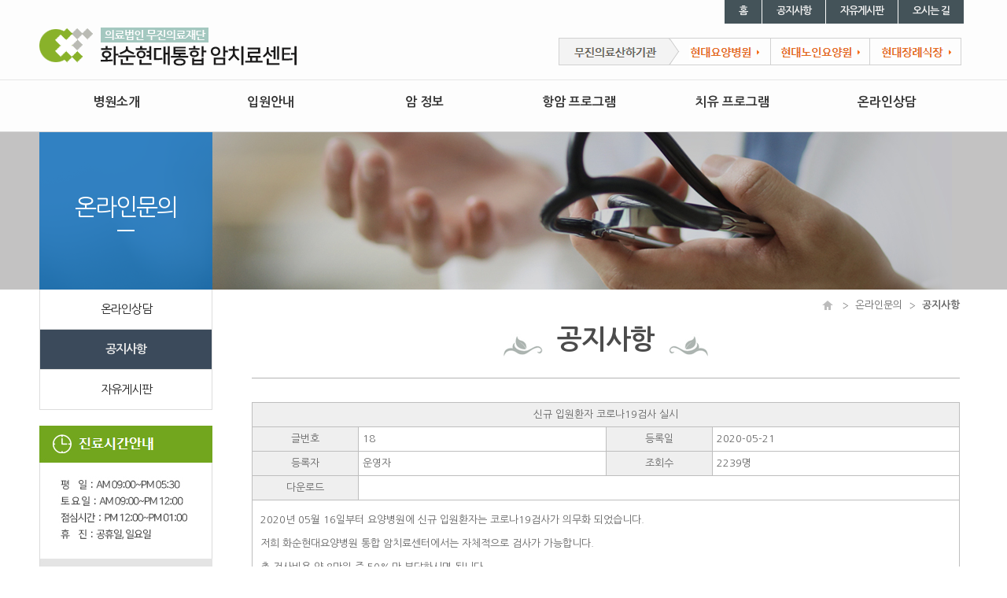

--- FILE ---
content_type: text/html
request_url: http://xn--bj1b2dm7s9pn4qnb1h.kr/board_notice01/board_content.asp?tname=board_notice01&board_idx=18
body_size: 14612
content:



<!DOCTYPE html>


<title>화순현대통합 암치료센터</title>
<head>
<meta charset="euc-kr">
<meta http-equiv="Content-Language" content="ko">
<meta http-equiv="Content-Type" content="text/html; charset=euc-kr">
<meta http-equiv="expire" content="-1" />
<meta http-equiv="cache-control" content="no-cache" />
<meta http-equiv="pragma" content="no-cache" />
<meta http-equiv="X-UA-Compatible" content="IE=edge">
<meta name="robots" content="INDEX, FOLLOW" />
<meta name="Location" content="KR">
<meta name="Author" content="현대암센터.kr">
<meta name="author-date(date)" content="2016-11-01 10:20:53"/>
<meta name="keywords" content="화순현대통합 암치료센터" />
<meta name="description" content="화순현대통합 암치료센터, 암치료센터, 암 정보, 항암프로그램, 치유 프로그램, 화순에있는암센터 등" />
<meta name="subject" content="화순현대통합 암치료센터, 암치료센터, 암 정보, 항암프로그램, 치유 프로그램, 화순에있는암센터 등" />
<meta name="title" content="화순현대통합 암치료센터" />
<meta name="copyright" content="Copyrights  현대암센터.kr  All Rights Reserved" />
<meta name="publisher" content="entersoft.kr" />
<META name="keywords" content="화순현대통합 암치료센터, 암치료센터, 암 정보, 항암프로그램, 치유 프로그램, 화순에있는암센터 등" /> 

<meta property="og:type" content="website" />
<meta property="og:title" content="화순현대통합 암치료센터" />
<meta property="og:description"	content="화순현대통합 암치료센터, 암치료센터, 암 정보, 항암프로그램, 치유 프로그램, 화순에있는암센터 등 " />
<meta property="og:image" content="http://현대암센터.kr/images/button/btn_logo.png" />


<meta name="viewport" content="user-scalable=no, initial-scale=1.0, maximum-scale=1.0, minimum-scale=1.0, width=device-width" />
<meta name="naver-site-verification" content="360f9e030b789a9d479fe5ff6a81625bb78d6083"/>
</head>

<link rel="stylesheet" href="//fonts.googleapis.com/earlyaccess/nanumgothic.css">

<LINK href="/include/css/style.asp?mobile_chk=X" type=text/css rel=stylesheet>
<LINK href="/include/css/style_button.css" type=text/css rel=stylesheet>

<SCRIPT type="text/javascript" src="/include/js/common.js"></SCRIPT>
<script type="text/javascript" src="/include/js/jquery-1.9.1.js"></script>
<Script type="text/JavaScript" src="/include/js/jquery-ui-1.10.3.custom.js"></script>




<script type="text/javascript">
<!--
function board_del_ok(url)
{
	ans=confirm("글을 삭제하시겠습니까?");
	if(ans==true)
	{
		location.replace(url);
	}
}
-->
</script>



<body>


	<script type="text/javascript">
	$(document).ready(function(){
		$("#mainMenu>li>a").bind("mouseover focus",function(){
			//전체메뉴가림
			$("#mainMenu ul").slideUp("fast");
			$("#mainMenu ul").hide();

			
			//해당서브메뉴만 보임
			$(this).next().slideDown("normal");
		});
	});	
	</script>





<style>
/* top */
#header {width:100%; height:168px; background:url(/images/bg/bg_top.gif) top left repeat-x;}
#header .headerNavi {width:1180px;  margin:0 auto;}
#header .headerNavi:after {content:""; display:block; clear:both;}
#header .headerNavi h1 {float:left; font-size:0; line-height:0px; padding:35px 0 17px 0;}

#topMenu {float:right;width:520px;}
#topNavi  {float:right; margin:0 5px 18px 0;  letter-spacing:-1px; text-align:center;}
#topNavi li {float:left; background-color:#445359; padding:6px 18px 8px 18px; margin-left:1px;}
#topNavi li.topNaviEnd {border-bottom:none;}
#topNavi li a {color:#efefef; text-decoration:none; font-weight:600;}
#topNavi li a:hover {color:#FFF; text-decoration:none;}

#topBtn {clear:both;}
#topBtn dt {float:left;}

#mainMenu {clear:both; position:relative; z-index:1000; text-align:center; width:1180px; padding-top:21px;}
#mainMenu .mHidden {display:none;}
#mainMenu li {position:relative; float:left; width:16.6%;}
#mainMenu li a {display:block; color:#343434; font-size:16px; font-weight:600; text-decoration:none;}
#mainMenu li a:hover {color:#4181cd; text-decoration:none;}

#mainMenu li ul {position:absolute; top:45px; background:#FFF; border-bottom:solid 1px #d6d6d6; border-left:solid 1px #d6d6d6; border-right:solid 1px #d6d6d6; border-bottom-left-radius:3px; border-bottom-right-radius:3px;}
#mainMenu li ul:after {content:""; display:block; clear:both;}
#mainMenu li ul li {padding:0 0px 0 0; width:100%; text-align:center; background:none; } 
#mainMenu li ul li a {font-size:13px; font-weight:none; color:#626262; text-decoration:none; width:100%; height:37px; line-height:37px;}
#mainMenu li ul li a:hover {color:#4181cd; text-decoration:none; font-weight:none; background:#f2f2f2;}
#mainMenu li ul.g1 {left:0;width:100%;padding:3px 0 3px 0;box-sizing:border-box;}


#mMenuClose, #mMenuIcon { display:none; }






</style>






<div id="header">	
	<div class="headerNavi"> 
   	  	<h1><a href="/default.asp"><img src="/images/button/btn_logo.png" alt="현대통합암치료센터"></a></h1>	
		<div id="mMenuIcon"><img src="/images/button/btn_mMenu_list.png"></div>



        <!-- 상단 top버튼 영역 시작 -->
        <div id="topMenu">
            <ul id="topNavi">
                <li><a href="/default.asp">홈</a></li>
                <li><a href="/board_notice01/board_list.asp">공지사항</a></li>
                <li><a href="/board_free01/board_list.asp">자유게시판</a></li>
                <li class="topNaviEnd"><a href="/board_intro/intro_A4.asp">오시는 길</a></li>
            </ul>
            <dl id="topBtn">
            	<dt><img src="/images/button/btn_top_tit.gif"/></dt>
                <dd><a href="http://hshd75.kr/hospital/hospital_program_D1.asp?board_type=D1" target="_blank"><img src="/images/button/btn_top01.png"/></a><a href="http://현대노인요양원.kr" target="_blank"><img src="/images/button/btn_top02.png"/></a><a href="http://hshd75.kr/funeral/funeral_intro_I1.asp?board_type=I1" target="_blank"><img src="/images/button/btn_top03.png"/></a></dd>
            </dl>
  		</div>
        <!-- 상단 top버튼 영역 끝 -->
        
        <!-- 메인메뉴 시작 -->
		
	  <ul id="mainMenu">
		<div id="mMenuClose"><a href="#" class='closebtn'><span>닫기</span></a></div>


    		<li><a href="/board_intro/intro_A1.asp" name="subover">병원소개</a>
       	  	<ul class="g1 mHidden">
					<li><a href="/board_intro/intro_A1.asp">화순현대통합암치료센터</a></li>
					<li><a href="/board_intro/intro_A3.asp">시설 둘러보기</a></li>
                    <li><a href="/board_intro/intro_A4.asp">찾아오시는길</a></li>
			  </ul>
            </li>
       		<li><a href="/board_intro/intro_B1.asp" name="subover">입원안내</a>
            	<ul class="g1 mHidden">
					<li><a href="/board_intro/intro_B1.asp">입원실</a></li>
					<li><a href="/board_intro/intro_B2.asp">입원절차</a></li>
					<li><a href="/board_intro/intro_B3.asp">비급여 진료비</a></li>
                    <li><a href="/board_intro/intro_B4.asp">제증명 수수료</a></li>
				</ul>            
            </li>
        	<li><a href="/board_intro/intro_C1.asp" name="subover">암 정보</a>
            	<ul class="g1 mHidden">
					<li><a href="/board_intro/intro_C1.asp">위암</a></li>
					<li><a href="/board_intro/intro_C2.asp">간암</a></li>
                    <li><a href="/board_intro/intro_C3.asp">폐암</a></li>
                    <li><a href="/board_intro/intro_C4.asp">췌장암</a></li>
					<li><a href="/board_intro/intro_C5.asp">유방암</a></li>
                    <li><a href="/board_intro/intro_C6.asp">갑상선암</a></li>
                    <li><a href="/board_intro/intro_C7.asp">뇌종암</a></li>
				</ul>
            </li>
        	<li><a href="/board_intro/intro_D1.asp" name="subover">항암 프로그램</a>
            	<ul class="g1 mHidden">
					<li><a href="/board_intro/intro_D1.asp">통합 암 치료란?</a></li>
					<li><a href="/board_intro/intro_D2.asp">고주파 온열암치료</a></li>
                    <li><a href="/board_intro/intro_D3.asp">암성 통증치료</a></li>
					<li><a href="/board_intro/intro_D4.asp">한방 치료</a></li>
<!--                <li><a href="/board_intro/intro_D5.asp">면역증강요법</a></li>   -->
                    <li><a href="/board_intro/intro_D6.asp">자연치유요법</a></li>
					<li><a href="/board_gallery02/board_list.asp">항암식이</a></li>
				</ul>
            </li>
            <li><a href="/board_intro/intro_E1.asp" name="subover">치유 프로그램</a>
            	<ul class="g1 mHidden">
					<li><a href="/board_intro/intro_E1.asp">명상/요가</a></li>
					<li><a href="/board_intro/intro_E2.asp">힐링산책</a></li>
                    <li><a href="/board_intro/intro_E3.asp">영화감상</a></li>
					<li><a href="/board_intro/intro_E4.asp">운동치료</a></li>
                    <li><a href="/board_intro/intro_E5.asp">한방수기치료</a></li>
                    <li><a href="/board_gallery01/board_list.asp">프로그램 갤러리</a></li>
				</ul>
            </li>
            <li><a href="/board_consult/board_list.asp" name="subover">온라인상담</a>
            	<ul class="g1 mHidden">
                	<li><a href="/board_consult/board_list.asp">온라인상담</a></li>
					<li><a href="/board_notice01/board_list.asp">공지사항</a></li>
                    <li><a href="/board_free01/board_list.asp">자유게시판</a></li>
				</ul>
            </li>
    	</ul>
    <!-- 메인메뉴 끝-->
    
    
	</div>   
</div>
	

<!-- 서브 이미지 영역 시작-->
<div id="subNavi">

	<div id="subTop">
    	<div class="subTopNavi">
        	<h2>온라인문의</h2>
            <div class="subImg"><img src="/images/img/img_sub.jpg" /></div>
        </div>
    </div>
    <div id="subContainer">
    	

		<div id="subLeft">
          	<ul>
            	<li><a href="/board_consult/board_list.asp" class="">온라인상담</a></li>
            	<li><a href="/board_notice01/board_list.asp" class="selected">공지사항</a></li>
                <li><a href="/board_free01/board_list.asp" class="">자유게시판</a></li>
            </ul>
            <p class="subLeftCall"><img src="/images/img/img_time.jpg"/></p>
        </div>
        
       	<div id="subRight">
        	<div id="subCate">
    			<p><img src="/images/icon/icon_home.gif" /><img src="/images/icon/icon_cate.gif" />온라인문의<img src="/images/icon/icon_cate.gif" /><span>공지사항</span></p>
    		</div>
       		<h3><img src="/images/img/img_tit01.gif"/> 공지사항 <img src="/images/img/img_tit02.gif"/></h3>
          	<div id="subPage">

				<!----- 내용 시작 ----->

				<table width="100%" border="0" cellpadding="0" cellspacing="0" class="table_css">
				<tr height="1"><td colspan="4" bgcolor="#bebebe"></td></tr>
				<tr height=30>
					<td class="head_Gray_LBR" colspan='4'>신규 입원환자 코로나19검사 실시</td>
				</tr>
				<tr height="30"> 
					<td class="head_Gray_LB" width="15%">글번호</td>
					<td width="35%" class="list_LB_left">18</td>
					<td class="head_Gray_LB" width="15%">등록일</td>
					<td width="35%" class="list_LBR_left">2020-05-21</td>
				</tr>
				<tr height="30"> 
					<td class="head_Gray_LB">등록자</th>
					<td class="list_LB_left">운영자</th>
					<td class="head_Gray_LB">조회수</th>
					<td class="list_LBR_left">2239명</td>
				</tr>
				<tr height="30"> 
					<td class="head_Gray_LB">다운로드</th>
					<td colspan='3' class="list_LBR_left">						
						
					</td>
				</tr>
				<tr height=250>
					<td valign='top' colspan='4' class="list_LBR_left">
						<div style="padding:10px 5px;" class="vw_content">

  

						<p>2020년 05월 16일부터 요양병원에 신규 입원환자는 코로나19검사가 의무화 되었습니다.<br />
저희 화순현대요양병원 통합 암치료센터에서는 자체적으로 검사가 가능합니다.<br />
총 검사비용 약 8만원 중 50%만 부담하시면 됩니다.<br />
요양병원을 선택하시는데 참조하여 주시기 바랍니다.<br />
<br />
- 화순현대요양병원 통합 암치료센터 원무과</p>
						</div>
					</td>
				</tr>
				</table>

  
				<Br>
				<table width="100%" border="0" cellpadding="0" cellspacing="0" class="table_css">
				<tr height="1"><td colspan="4" bgcolor="#bebebe"></td></tr>
				<tr height=30>
					<Td class="head_Gray_LB" width="15%"> 이전글 </td>
					<td class="list_LBR_left" width="85%"> 
						
						<a href="board_content.asp?board_idx=19&tname=board_notice01">화순현대요양병원,자원봉사자 모집을 사)현대사랑나눔회에서 안내합니다</a>
						
					</td>
				</tr>

				<tr height=30>
					<Td class="head_Gray_LB"> 다음글 </td>
					<td class="list_LBR_left"> 
						
						<a href="board_content.asp?board_idx=10&tname=board_notice01">무진의료재단 Mission & Vision</a>
						
					</td>
				</tr>
				</table>					

				<div class="button_right">
					<a href="board_list.asp?tname=board_notice01&page="><span class="btn_m_white01">목록으로</span></a>				
				</div>

				
				<!----- 내용 종료 ----->
			</div>			
		</div>
	</div>
</div>    




<style>


	#footerWrap {clear:both; background-color:#707173; height:200px;}
	#footer {width:1140px; margin:auto; text-align:left; padding-top:53px;}
	#footer:after {content:""; display:block; clear:both;}
	#footer p {float:left;}
	#footer .footerBox {float:left; padding-left:65px; width:730px;}
	#footer ul li {float:left; font-size:14px; color:#e1e1e1; padding-right:37px;}
	#footer ul li.footerEnd {background:none;}
	#footer ul li a {display:block; font-size:14px; color:#efefef; text-decosration:none; }
	#footer ul li a:hover{display:block; font-size:14px; color:#a1a1a1; text-decosration:none; }
	#footer p.address {float:left; margin-top:12px; font-size:12px; line-height:21px; color:#c3c3c3;} 


</style>



<div id="footerWrap">
	<div id="footer">
    <p class="mhidden"><img src="/images/button/btn_logo.gif" /></p>
    <div class="footerBox">
    	<ul>
    	<li><a href="/board_intro/intro_A1.asp">병원안내</a></li>
        <li><a href="/board_agree/board_agree01.asp">이용약관</a></li>
        <li><a href="/board_agree/board_agree02.asp">개인정보취급방침</a></li>
        <li><a href="/board_agree/board_agree03.asp">이메일무단수집거부</a></li>
        <li class="footerEnd"><a href="/board_intro/intro_A4.asp">찾아오시는길</a></li>
    	</ul>
        
		<p class="address">주소.&nbsp;전남화순군&nbsp;화순읍&nbsp;쌍충로&nbsp;95&nbsp;/&nbsp;이사장.&nbsp;김재택&nbsp;/&nbsp;사업자번호.&nbsp;408-82-13874<br>대표번호.&nbsp;061-370-7070&nbsp;/&nbsp;팩스.&nbsp;061-375-9007&nbsp;/&nbsp;E-mail.&nbsp;emberr@hanmail.net<br>현대요양병원.&nbsp;061-370-7000&nbsp;/&nbsp;요양원.&nbsp;061-371-0117<br />
		Copyright&copy; 2017. 현대현대통합 암치료센터 All Rights Reserved.</p>
    </div>
	</div>
</div>

--- FILE ---
content_type: text/css
request_url: http://xn--bj1b2dm7s9pn4qnb1h.kr/include/css/style.asp?mobile_chk=X
body_size: 12373
content:


html, body { margin:0px;padding:0px; font-family:'Nanum Gothic', sans-serif;font-size:13px;color:#666666; }
body,div,dl,dt,dd,ul,ol,li,h1,h2,h3,h4,form,fieldset,p,a,button,checkbox { margin:0px;padding:0px;font-weight:normal;}

li{list-style:none;}
img { border:0px;vertical-align:top; }
.img_middle { border:0px;vertical-align:middle; }
.hidden{display:none;}

/* 일반 링크 스타일 ******************************/
a:link { color: #222222; text-decoration: none; }
a:visited {color: #222222; text-decoration: none;}
a:hover { color: #bababa; text-decoration: none;}

.button_center {margin:2px;text-align:center;}
.button_right {margin:2px;text-align:right;}
.button_left {margin:2px;text-align:left;}

.clear {clear:both;}

.vw_content img {max-width: 890px;height:auto;}


/* 효과 ******************************/
.etcmenu a.etc_txt img{-ms-filter: "progid:DXImageTransform.Microsoft.Alpha(Opacity=100)";filter: progid:DXImageTransform.Microsoft.Alpha(Opacity=100);opacity: 1;}
.etcmenu a:hover img{-ms-filter: "progid:DXImageTransform.Microsoft.Alpha(Opacity=70)";filter: progid:DXImageTransform.Microsoft.Alpha(Opacity=70);opacity: .7;}

/* Form 태그 설정 ******************************/
.txtbox {height:22px;line-height:22px;border:1px solid #828282;margin-bottom:2px;}

select.txtbox, input[type="file"] {
  height:26px;
  line-height: 30px;
  background-color:white;
}

.whidden {display: none;}


.Wid05 { width: 5%;}
.Wid15 { width: 15%;}
.Wid10 { width: 10%;}
.Wid20 { width: 20%;}
.Wid30 { width: 30%;}
.Wid35 { width: 35%;}
.Wid40 { width: 40%;}
.Wid50 { width: 50%;}
.Wid80 { width: 80%;}
.Wid85 { width: 85%;}
.Wid90 { width: 90%;}
.Wid98 { width: 98%;}



.board_title {float:left;width:80%;text-align:left;font-size:14px;font-weight:bold;padding-left:30px; box-sizing:border-box;}
.board_readnum {float:right;width:20%;}



#subNavi {width:100%; text-align:center; *zoom:1;}
#subNavi:after {content:""; clear:both; display:block; height:0; visibility:none;}
#subNavi h2 {float:left; width:220px; color:#FFF; background:url(/images/bg/bg_tit.gif) no-repeat; font-size:30px; letter-spacing:-2px; height:200px; line-height:190px; text-align:center;}

#subTop {width:100%; background-color:#c3c2c2; height:200px;}
#subTop .subTopNavi {width:1180px; margin:0 auto; height:200px;}
#subTop .subImg {float:left;}

#subContainer {width:1180px; margin:0 auto; z-index:100; *zoom:1;}
#subContainer:after {content:""; clear:both; display:block; height:0; visibility:none;}

#subLeft {float:left; width:220px; margin-bottom:50px;}
#subLeft li {height:50px; line-height:50px; text-align:center; border-bottom:solid 1px #ddd; border-left:solid 1px #ddd; border-right:solid 1px #ddd; }

#subLeft li a{display:block; font-size:15px; text-decosration:none; letter-spacing:-1px; }
#subLeft li a:hover {color:#eaeaea; background-color:#3b4a5b; height:50px; font-weight:bold; text-decoration:none;}
#subLeft li a.selected {color:#eaeaea; background-color:#3b4a5b; height:50px; font-weight:bold; text-decoration:none;}

#subLeft p.subLeftCall {padding-top:20px;}

#subRight {float:right; width:900px; padding:0 10px 50px 50px;}
#subCate p {width:900px; text-align:right; margin:0 auto; padding-top:12px;}
#subCate p span {font-weight:bold;}
#subRight h3 {font-size:34px; text-align:center; letter-spacing:-1px; color:#4b4b4b; padding:8px 0 25px 0; margin-top:10px; border-bottom:solid 1px #b4b4b4; font-weight:bold;}

#subPage {line-height:30px; width:900px; text-align:center; margin:30px 0 40px 0; font-size:15px; }
#subPage:after {content:""; clear:both; display:block; height:0; visibility:none;}


#board_tab{	
	margin:10px 0 10px 0;
	width:920px;
	border:0px solid #bebebe;
}

ul.tab{
	padding:0px;
}
ul.tab li {
	list-style-type:none;
	float:left;	
}

ul.tab li a.tab01 {
	border-bottom:solid 5px #c3c7ce;
	width:140px;
	text-align:center;
	margin-right:8px;
	padding-bottom:14px;
	display:block;
}
ul.tab li a.selected.tab01 {
	padding-bottom:14px;
	float:left;
	border-bottom:solid 5px #7085ad;
	width:140px;
	text-align:center;
	font-weight:600;
}


ul.panel{
	clear:both;
	border:0px solid #9FB7D4;
	border-top:none;
	padding:0;
}
ul.panel li{
	list-style-type:none;
	padding-top:50px;
	text-indent:0em;
	color:#fff;
}



/* 테이블리스트 ******************************/
.table_css {font-size:13px;color:#666666;line-height:30px;}

.table_css .head_Gray_No{text-align:center;background-color:#efefef;}
.table_css .head_Gray_T{text-align:center;background-color:#efefef;border-top:1px solid #bebebe;}
.table_css .head_Gray_L{text-align:center;background-color:#efefef;border-left:1px solid #bebebe;}
.table_css .head_Gray_B{text-align:center;background-color:#efefef;border-bottom:1px solid #bebebe;}
.table_css .head_Gray_R{text-align:center;background-color:#efefef;border-right:1px solid #bebebe;}

.table_css .head_Gray_LB{text-align:center;background-color:#efefef;border-left:1px solid #bebebe;border-bottom:1px solid #bebebe;}
.table_css .head_Gray_BR{text-align:center;background-color:#efefef;border-bottom:1px solid #bebebe;border-right:1px solid #bebebe;}
.table_css .head_Gray_LR{text-align:center;background-color:#efefef;border-left:1px solid #bebebe;border-right:1px solid #bebebe;}
.table_css .head_Gray_TL{text-align:center;background-color:#efefef;border-top:1px solid #bebebe;border-left:1px solid #bebebe;}
.table_css .head_Gray_TB{text-align:center;background-color:#efefef;border-top:1px solid #bebebe;border-bottom:1px solid #bebebe;}
.table_css .head_Gray_TR{text-align:center;background-color:#efefef;border-top:1px solid #bebebe;border-right:1px solid #bebebe;}

.table_css .head_Gray_LBR{text-align:center;background-color:#efefef;border-left:1px solid #bebebe;border-bottom:1px solid #bebebe;border-right:1px solid #bebebe;}
.table_css .head_Gray_TLB{text-align:center;background-color:#efefef;border-top:1px solid #bebebe;border-left:1px solid #bebebe;border-bottom:1px solid #bebebe;}
.table_css .head_Gray_TBR{text-align:center;background-color:#efefef;border-top:1px solid #bebebe;border-right:1px solid #bebebe;border-bottom:1px solid #bebebe;}
.table_css .head_Gray_TLBR{text-align:center;background-color:#efefef;border:1px solid #bebebe;}


.table_css .list_NO_left{text-align:left;padding:0 0 0 5px;}
.table_css .list_NO_center{text-align:center;}
.table_css .list_NO_right{text-align:right;padding:0 5px 0 0;}

.table_css .list_T_center{text-align:center;border-top:1px solid #bebebe;}
.table_css .list_L_center{text-align:center;border-left:1px solid #bebebe;}
.table_css .list_B_center{text-align:center;border-bottom:1px solid #bebebe;}
.table_css .list_R_center{text-align:center;border-right:1px solid #bebebe;}

.table_css .list_LB_center{text-align:center;border-left:1px solid #bebebe;border-bottom:1px solid #bebebe;}
.table_css .list_BR_center{text-align:center;border-right:1px solid #bebebe;border-bottom:1px solid #bebebe;}
.table_css .list_LR_center{text-align:center;border-left:1px solid #bebebe;border-right:1px solid #bebebe;}
.table_css .list_TL_center{text-align:center;border-top:1px solid #bebebe;border-left:1px solid #bebebe;}
.table_css .list_TR_center{text-align:center;border-top:1px solid #bebebe;border-right:1px solid #bebebe;}
.table_css .list_TB_center{text-align:center;border-top:1px solid #bebebe;border-bottom:1px solid #bebebe;}

.table_css .list_LBR_center{text-align:center;border-left:1px solid #bebebe;border-bottom:1px solid #bebebe;border-right:1px solid #bebebe;}
.table_css .list_TLB_center{text-align:center;border-top:1px solid #bebebe;border-left:1px solid #bebebe;border-bottom:1px solid #bebebe;}
.table_css .list_TBR_center{text-align:center;border-top:1px solid #bebebe;border-bottom:1px solid #bebebe;border-right:1px solid #bebebe;}
.table_css .list_TLBR_center{text-align:center;border:1px solid #bebebe;}

.table_css .list_T_left{padding:0 0 0 5px;text-align:left;border-top:1px solid #bebebe;}
.table_css .list_L_left{padding:0 0 0 5px;text-align:left;border-left:1px solid #bebebe;}
.table_css .list_B_left{padding:0 0 0 5px;text-align:left;border-bottom:1px solid #bebebe;}
.table_css .list_R_left{padding:0 0 0 5px;text-align:left;border-right:1px solid #bebebe;}

.table_css .list_LB_left{padding:0 0 0 5px;text-align:left;border-left:1px solid #bebebe;border-bottom:1px solid #bebebe;}
.table_css .list_BR_left{padding:0 0 0 5px;text-align:left;border-right:1px solid #bebebe;border-bottom:1px solid #bebebe;}
.table_css .list_LR_left{padding:0 0 0 5px;text-align:left;border-left:1px solid #bebebe;border-right:1px solid #bebebe;}
.table_css .list_TL_left{padding:0 0 0 5px;text-align:left;border-top:1px solid #bebebe;border-left:1px solid #bebebe;}
.table_css .list_TR_left{padding:0 0 0 5px;text-align:left;border-top:1px solid #bebebe;border-right:1px solid #bebebe;}
.table_css .list_TB_left{padding:0 0 0 5px;text-align:left;border-top:1px solid #bebebe;border-bottom:1px solid #bebebe;}

.table_css .list_LBR_left{padding:0 0 0 5px;text-align:left;border-left:1px solid #bebebe;border-bottom:1px solid #bebebe;border-right:1px solid #bebebe;}
.table_css .list_TLB_left{padding:0 0 0 5px;text-align:left;border-top:1px solid #bebebe;border-left:1px solid #bebebe;border-bottom:1px solid #bebebe;}
.table_css .list_TBR_left{padding:0 0 0 5px;text-align:left;border-top:1px solid #bebebe;border-bottom:1px solid #bebebe;border-right:1px solid #bebebe;}
.table_css .list_TLBR_left{padding:0 0 0 5px;text-align:left;border:1px solid #bebebe;}


.table_css .list_T_right{padding:0 5px 0 0;text-align:right;border-top:1px solid #bebebe;}
.table_css .list_L_right{padding:0 5px 0 0;text-align:right;border-left:1px solid #bebebe;}
.table_css .list_B_right{padding:0 5px 0 0;text-align:right;border-bottom:1px solid #bebebe;}
.table_css .list_R_right{padding:0 5px 0 0;text-align:right;border-right:1px solid #bebebe;}

.table_css .list_LB_right{padding:0 5px 0 0;text-align:right;border-left:1px solid #bebebe;border-bottom:1px solid #bebebe;}
.table_css .list_BR_right{padding:0 5px 0 0;text-align:right;border-right:1px solid #bebebe;border-bottom:1px solid #bebebe;}
.table_css .list_LR_right{padding:0 5px 0 0;text-align:right;border-left:1px solid #bebebe;border-right:1px solid #bebebe;}
.table_css .list_TL_right{padding:0 5px 0 0;text-align:right;border-top:1px solid #bebebe;border-left:1px solid #bebebe;}
.table_css .list_TR_right{padding:0 5px 0 0;text-align:right;border-top:1px solid #bebebe;border-right:1px solid #bebebe;}
.table_css .list_TB_right{padding:0 5px 0 0;text-align:right;border-top:1px solid #bebebe;border-bottom:1px solid #bebebe;}

.table_css .list_LBR_right{padding:0 5px 0 0;text-align:right;border-left:1px solid #bebebe;border-bottom:1px solid #bebebe;border-right:1px solid #bebebe;}
.table_css .list_TLB_right{padding:0 5px 0 0;text-align:right;border-top:1px solid #bebebe;border-left:1px solid #bebebe;border-bottom:1px solid #bebebe;}
.table_css .list_TBR_right{padding:0 5px 0 0;text-align:right;border-top:1px solid #bebebe;border-bottom:1px solid #bebebe;border-right:1px solid #bebebe;}
.table_css .list_TLBR_right{padding:0 5px 0 0;text-align:right;border:1px solid #bebebe;}



.alignCenter {text-align:center;}
.alignRight {text-align:right;}
.alignLeft {text-align:left;}
	





	table.tableList {clear:both; text-align:left; margin:0 auto; margin-bottom:20px; border-top:solid 3px #0f2c4f; border-bottom:solid 2px #dedee1; font-size:14px; width:100%;color:#444; }
	table.tableList th {background-color:#f3f3f6; line-height:19px; padding:15px 5px 15px 5px; font-weight:600; font-size:14px; border-bottom:solid 1px #d2d2d6; letter-spacing:-1px;text-align:center;}
	table.tableList td {border-bottom:solid 1px #dadada; font-weight:normal; line-height:23px; padding:15px 15px 15px 15px; letter-spacing:-1px;}
	table.tableList .tableRight {border-right:solid 1px #d2d2d6;}
	table.tableList .tableLeft {border-left:solid 1px #d2d2d6;}
	table.tableList .tableBoth {border-right:solid 1px #d2d2d6; border-left:solid 1px #d2d2d6;}
	table.tableList input {border:solid 1px #bbb; border-radius:5px; padding:2px;}
	table.tableList select {border:solid 1px #bbb; border-radius:5px; padding:2px;}




--- FILE ---
content_type: text/css
request_url: http://xn--bj1b2dm7s9pn4qnb1h.kr/include/css/style_button.css
body_size: 2319
content:

[class^="icon-"],
[class*=" icon-"] {
  display: inline-block;
  width: 14px;
  height: 14px;
  margin-top: 1px;
  *margin-right: .3em;
  line-height: 14px;
  vertical-align: text-top;
  background-image: url("/images/icon/glyphicons-halflings.png");
  background-position: 14px 14px;
  background-repeat: no-repeat;
}

.icon-search {
  background-position: -48px 0;
}


.icon-calendar {
  background-position: -192px -120px;
}

/*************************** 흰색 버튼 시작 *********************************/
/*작은 버튼*/
.btn_s_white01 { 
	cursor:pointer;
	width:auto; 
	overflow:visible; 
	border:1px solid #a9a9a9; 
	border-radius:2px; 
	padding:4px 7px;  
	background-color:#FFF;
	font-size:11px; 
	letter-spacing:-1px; 
	color:#323232; }
.btn_s_white01:hover { border:1px solid #666;}
.btn_s_white01 img { vertical-align:1px; }

.btn_s_white02{
	border:1px solid #868686;
	-webkit-border-radius: 1.5px;
	-moz-border-radius: 1.5px;
	border-radius: 1.5px;
	font: 13px arial, helvetica, sans-serif;
	cursor:pointer;
	color:#323232;

	margin-left:1px;
	background-clip: padding-box; /* Fix bleeding */
	padding: 3px 7px;
	text-decoration:none;
	display:inline-block;
	background-color: #ffffff;
	vertical-align:middle;
}

.btn_s_white02:hover{
	border:1px solid #868686;
	color: #868686;
	background-color: #f9f9f9;
}





/*중간 버튼*/
.btn_m_white01{
border:1px solid #707070;
-webkit-border-radius: 3px;
-moz-border-radius: 3px;
border-radius: 3px;
font-size:13px;
padding: 7px 10px 5px 10px;
line-height:20px; 
margin:2px;
text-decoration:none;
display:inline-block;
font-weight:bold;
color: #434243;
cursor:pointer;
background-color: #ffffff;
background-image: -webkit-gradient(linear, left top, left bottom, from(#ffffff), to(#f2f2f2));
background-image: -webkit-linear-gradient(top, #ffffff, #f2f2f2);
background-image: -moz-linear-gradient(top, #ffffff, #f2f2f2);
background-image: -ms-linear-gradient(top, #ffffff, #f2f2f2);
background-image: -o-linear-gradient(top, #ffffff, #f2f2f2);
background-image: linear-gradient(to bottom, #ffffff, #f2f2f2);filter:progid:DXImageTransform.Microsoft.gradient(GradientType=0,startColorstr=#ffffff, endColorstr=#f2f2f2);
}

.btn_m_white01:hover{
border:1px solid #707070;
color: #434243;
background-color: #f2f2f2;
background-image: -webkit-gradient(linear, left top, left bottom, from(#f2f2f2), to(#d1d1d1));
background-image: -webkit-linear-gradient(top, #f2f2f2, #d1d1d1);
background-image: -moz-linear-gradient(top, #f2f2f2, #d1d1d1);
background-image: -ms-linear-gradient(top, #f2f2f2, #d1d1d1);
background-image: -o-linear-gradient(top, #f2f2f2, #d1d1d1);
background-image: linear-gradient(to bottom, #f2f2f2, #d1d1d1);filter:progid:DXImageTransform.Microsoft.gradient(GradientType=0,startColorstr=#f2f2f2, endColorstr=#d1d1d1);
}

.btn_m_white02 {
	background: #fafafa;
	background: -webkit-linear-gradient(top, #ffffff, #eeeeee);
	background: -moz-linear-gradient(top, #ffffff, #eeeeee);
	background: -o-linear-gradient(top, #ffffff, #eeeeee);
	background: linear-gradient(to bottom, #ffffff, #eeeeee);
	border: 1px solid #bbbbbb;
	border-radius: 4px;
	box-shadow: inset 0 1px 1px rgba(255, 255, 255, 0.2);
	color: #555555;
	cursor: pointer;
	display: inline-block;
	font-family: "Helvetica Neue", Arial, Verdana, "Nimbus Sans L", sans-serif;
	font-size: 13px;
	font-weight: 500;
	height: 31px;
	line-height: 28px;
	outline: none;
	padding: 0 13px;
	text-shadow: 0 1px 0 white;
	text-decoration: none;
	vertical-align: middle;
	white-space: nowrap;
	-webkit-font-smoothing: antialiased;
	-webkit-box-sizing: border-box;
	-moz-box-sizing: border-box;
	box-sizing: border-box;
	margin:2px;
}

.btn_m_white02:hover {
	background: #1385e5;
	background: -webkit-linear-gradient(top, #53b2fc, #1385e5);
	background: -moz-linear-gradient(top, #53b2fc, #1385e5);
	background: -o-linear-gradient(top, #53b2fc, #1385e5);
	background: linear-gradient(to bottom, #53b2fc, #1385e5);
	border-color: #075fa9;
	color: white;
	text-shadow: 0 -1px 0 rgba(0, 0, 0, 0.4);
}


.btn_m_white03{
border:1px solid #f3f3f3; -webkit-border-radius: 3px; -moz-border-radius: 3px;
border-radius: 3px;
font-size:12px;
font-family:arial, helvetica, sans-serif;
padding: 7px 15px;
text-decoration:none;
display:inline-block;
font-weight:bold;
/*text-shadow: -1px -1px 0 rgba(0,0,0,0.3);*/
/*font-weight:bold;*/
color: #757575;
background-color: #f3f3f3;
/*
background-image: -webkit-gradient(linear, left top, left bottom, from(#f4793c), to(#e05612));
background-image: -webkit-linear-gradient(top, #f4793c, #e05612);
background-image: -moz-linear-gradient(top, #f4793c, #e05612);
background-image: -ms-linear-gradient(top, #f4793c, #e05612);
background-image: -o-linear-gradient(top, #f4793c, #e05612);
background-image: linear-gradient(to bottom, #f4793c, #e05612);filter:progid:DXImageTransform.Microsoft.gradient(GradientType=0,startColorstr=#f4793c, endColorstr=#e05612);
*/
}

.btn_m_white03:hover{
border:1px solid #bebebe;
color: #323232;
background-color: #f3f3f3;
/*
background-image: -webkit-gradient(linear, left top, left bottom, from(#e05612), to(#eb6320));
background-image: -webkit-linear-gradient(top, #e05612, #eb6320);
background-image: -moz-linear-gradient(top, #e05612, #eb6320);
background-image: -ms-linear-gradient(top, #e05612, #eb6320);
background-image: -o-linear-gradient(top, #e05612, #eb6320);
background-image: linear-gradient(to bottom, #e05612, #eb6320);filter:progid:DXImageTransform.Microsoft.gradient(GradientType=0,startColorstr=#e05612, endColorstr=#eb6320);
*/
}






/*큰 버튼*/
.btn_b_white01{
border:1px solid #707070;
-webkit-border-radius: 3px;
-moz-border-radius: 3px;
border-radius: 3px;
font-size:13px;
font-family:arial, helvetica, sans-serif;
padding: 13px 23px;
text-decoration:none;
display:inline-block;
/*text-shadow: -1px -1px 0 rgba(0,0,0,0.3);*/
font-weight:bold;
color: #434243;
cursor:pointer;
background-color: #ffffff;
background-image: -webkit-gradient(linear, left top, left bottom, from(#ffffff), to(#f2f2f2));
background-image: -webkit-linear-gradient(top, #ffffff, #f2f2f2);
background-image: -moz-linear-gradient(top, #ffffff, #f2f2f2);
background-image: -ms-linear-gradient(top, #ffffff, #f2f2f2);
background-image: -o-linear-gradient(top, #ffffff, #f2f2f2);
background-image: linear-gradient(to bottom, #ffffff, #f2f2f2);filter:progid:DXImageTransform.Microsoft.gradient(GradientType=0,startColorstr=#ffffff, endColorstr=#f2f2f2);
}
.btn_b_white01:hover{
border:1px solid #707070;
color: #434243;
background-color: #f2f2f2;
background-image: -webkit-gradient(linear, left top, left bottom, from(#f2f2f2), to(#d1d1d1));
background-image: -webkit-linear-gradient(top, #f2f2f2, #d1d1d1);
background-image: -moz-linear-gradient(top, #f2f2f2, #d1d1d1);
background-image: -ms-linear-gradient(top, #f2f2f2, #d1d1d1);
background-image: -o-linear-gradient(top, #f2f2f2, #d1d1d1);
background-image: linear-gradient(to bottom, #f2f2f2, #d1d1d1);filter:progid:DXImageTransform.Microsoft.gradient(GradientType=0,startColorstr=#f2f2f2, endColorstr=#d1d1d1);
}




















/*************************** 블랙 버튼 시작 *********************************/
/*중간 버튼*/
.btn_m_black01{
border:1px solid #3a3a3a; -webkit-border-radius: 3px; -moz-border-radius: 3px;
border-radius: 3px;
font-size:13px;
font-family:arial, helvetica, sans-serif;
padding: 7px 13px;
text-decoration:none;
display:inline-block;
cursor:pointer;
/*text-shadow: -1px -1px 0 rgba(0,0,0,0.3);*/
font-weight:bold;
color: #fff;
background-color: #7a7a7a; background-image: -webkit-gradient(linear, left top, left bottom, from(#7a7a7a), to(#3a3a3a));
background-image: -webkit-linear-gradient(top, #7a7a7a, #3a3a3a);
background-image: -moz-linear-gradient(top, #7a7a7a, #3a3a3a);
background-image: -ms-linear-gradient(top, #7a7a7a, #3a3a3a);
background-image: -o-linear-gradient(top, #7a7a7a, #3a3a3a);
background-image: linear-gradient(to bottom, #7a7a7a, #3a3a3a);filter:progid:DXImageTransform.Microsoft.gradient(GradientType=0,startColorstr=#7a7a7a, endColorstr=#3a3a3a);
}

.btn_m_black01:hover{
border:1px solid #2e2e2e;
color: #fff;
background-color: #3a3a3a;
background-image: -webkit-gradient(linear, left top, left bottom, from(#3a3a3a), to(#2e2e2e));
background-image: -webkit-linear-gradient(top, #3a3a3a, #2e2e2e);
background-image: -moz-linear-gradient(top, #3a3a3a, #2e2e2e);
background-image: -ms-linear-gradient(top, #3a3a3a, #2e2e2e);
background-image: -o-linear-gradient(top, #3a3a3a, #2e2e2e);
background-image: linear-gradient(to bottom, #3a3a3a, #2e2e2e);filter:progid:DXImageTransform.Microsoft.gradient(GradientType=0,startColorstr=#3a3a3a, endColorstr=#2e2e2e);
}

.btn_m_black02{
border:1px solid #7a7a7a; -webkit-border-radius: 3px; -moz-border-radius: 3px;
border-radius: 3px;
font-size:12px;
font-family:arial, helvetica, sans-serif;
padding: 7px 15px;
text-decoration:none;
display:inline-block;
font-weight:bold;
/*text-shadow: -1px -1px 0 rgba(0,0,0,0.3);*/
/*font-weight:bold;*/
color: #fff;
background-color: #3a3a3a;
/*
background-image: -webkit-gradient(linear, left top, left bottom, from(#f4793c), to(#e05612));
background-image: -webkit-linear-gradient(top, #f4793c, #e05612);
background-image: -moz-linear-gradient(top, #f4793c, #e05612);
background-image: -ms-linear-gradient(top, #f4793c, #e05612);
background-image: -o-linear-gradient(top, #f4793c, #e05612);
background-image: linear-gradient(to bottom, #f4793c, #e05612);filter:progid:DXImageTransform.Microsoft.gradient(GradientType=0,startColorstr=#f4793c, endColorstr=#e05612);
*/
}

.btn_m_black02:hover{
border:1px solid #fff;
color: #7a7a7a;
/*
background-image: -webkit-gradient(linear, left top, left bottom, from(#e05612), to(#eb6320));
background-image: -webkit-linear-gradient(top, #e05612, #eb6320);
background-image: -moz-linear-gradient(top, #e05612, #eb6320);
background-image: -ms-linear-gradient(top, #e05612, #eb6320);
background-image: -o-linear-gradient(top, #e05612, #eb6320);
background-image: linear-gradient(to bottom, #e05612, #eb6320);filter:progid:DXImageTransform.Microsoft.gradient(GradientType=0,startColorstr=#e05612, endColorstr=#eb6320);
*/
}







/*큰 버튼*/
.btn_b_black01{
border:1px solid #3a3a3a; -webkit-border-radius: 3px; -moz-border-radius: 3px;
border-radius: 3px;
font-size:13px;
font-family:arial, helvetica, sans-serif;
padding: 13px 23px;
text-decoration:none;
display:inline-block;
cursor:pointer;
/*text-shadow: -1px -1px 0 rgba(0,0,0,0.3);*/
font-weight:bold;
color: #fff;
background-color: #7a7a7a; background-image: -webkit-gradient(linear, left top, left bottom, from(#7a7a7a), to(#3a3a3a));
background-image: -webkit-linear-gradient(top, #7a7a7a, #3a3a3a);
background-image: -moz-linear-gradient(top, #7a7a7a, #3a3a3a);
background-image: -ms-linear-gradient(top, #7a7a7a, #3a3a3a);
background-image: -o-linear-gradient(top, #7a7a7a, #3a3a3a);
background-image: linear-gradient(to bottom, #7a7a7a, #3a3a3a);filter:progid:DXImageTransform.Microsoft.gradient(GradientType=0,startColorstr=#7a7a7a, endColorstr=#3a3a3a);
}

.btn_b_black01:hover{
border:1px solid #2e2e2e;
color: #fff;
background-color: #3a3a3a;
background-image: -webkit-gradient(linear, left top, left bottom, from(#3a3a3a), to(#2e2e2e));
background-image: -webkit-linear-gradient(top, #3a3a3a, #2e2e2e);
background-image: -moz-linear-gradient(top, #3a3a3a, #2e2e2e);
background-image: -ms-linear-gradient(top, #3a3a3a, #2e2e2e);
background-image: -o-linear-gradient(top, #3a3a3a, #2e2e2e);
background-image: linear-gradient(to bottom, #3a3a3a, #2e2e2e);filter:progid:DXImageTransform.Microsoft.gradient(GradientType=0,startColorstr=#3a3a3a, endColorstr=#2e2e2e);
}










/*************************** 빨간 버튼 시작 *********************************/
.btn_m_red01{
border:1px solid #ff6262;
-webkit-border-radius: 3px;
-moz-border-radius: 3px;
border-radius: 3px;
font-size:13px;
font-family:arial, helvetica, sans-serif;
padding: 7px 13px;
text-decoration:none;
display:inline-block;
/*text-shadow: -1px -1px 0 rgba(0,0,0,0.3);*/
font-weight:bold;
color: #fff;
cursor:pointer;
background-color: #ff9a9a;
background-image: -webkit-gradient(linear, left top, left bottom, from(#ff9a9a), to(#ff4040));
background-image: -webkit-linear-gradient(top, #ff9a9a, #ff4040);
background-image: -moz-linear-gradient(top, #ff9a9a, #ff4040);
background-image: -ms-linear-gradient(top, #ff9a9a, #ff4040);
background-image: -o-linear-gradient(top, #ff9a9a, #ff4040);
background-image: linear-gradient(to bottom, #ff9a9a, #ff4040);filter:progid:DXImageTransform.Microsoft.gradient(GradientType=0,startColorstr=#ff9a9a, endColorstr=#ff4040);
}

.btn_m_red01:hover{
border:1px solid #ff3434;
color: #fff;
background-color: #ff6767;
background-image: -webkit-gradient(linear, left top, left bottom, from(#ff6767), to(#ff0d0d));
background-image: -webkit-linear-gradient(top, #ff6767, #ff0d0d);
background-image: -moz-linear-gradient(top, #ff6767, #ff0d0d);
background-image: -ms-linear-gradient(top, #ff6767, #ff0d0d);
background-image: -o-linear-gradient(top, #ff6767, #ff0d0d);
background-image: linear-gradient(to bottom, #ff6767, #ff0d0d);filter:progid:DXImageTransform.Microsoft.gradient(GradientType=0,startColorstr=#ff6767, endColorstr=#ff0d0d);
}











/*************************** 파란색 버튼 시작 *********************************/
.btn_b_blue01{
border:1px solid #7cb6dc; -webkit-border-radius: 3px; -moz-border-radius: 3px;
border-radius: 3px;
font-size:13px;
font-family:arial, helvetica, sans-serif;
padding: 13px 23px;
text-decoration:none;
cursor:pointer;
display:inline-block;
/*text-shadow: -1px -1px 0 rgba(0,0,0,0.3);*/
font-weight:bold;
color: #fff;
background-color: #cccccc; background-image: -webkit-gradient(linear, left top, left bottom, from(#a1cbe3), to(#77a9cc));
background-image: -webkit-linear-gradient(top, #a1cbe3, #77a9cc);
background-image: -moz-linear-gradient(top, #a1cbe3, #77a9cc);
background-image: -ms-linear-gradient(top, #a1cbe3, #77a9cc);
background-image: -o-linear-gradient(top, #a1cbe3, #77a9cc);
background-image: linear-gradient(to bottom, #a1cbe3, #77a9cc);filter:progid:DXImageTransform.Microsoft.gradient(GradientType=0,startColorstr=#a1cbe3, endColorstr=#77a9cc);
}

.btn_b_blue01:hover{
border:1px solid #7cb6dc;
color: #fff;
background-color: #77a9cc;
background-image: -webkit-gradient(linear, left top, left bottom, from(#77a9cc), to(#588fb5));
background-image: -webkit-linear-gradient(top, #77a9cc, #588fb5);
background-image: -moz-linear-gradient(top, #77a9cc, #588fb5);
background-image: -ms-linear-gradient(top, #77a9cc, #588fb5);
background-image: -o-linear-gradient(top, #77a9cc, #588fb5);
background-image: linear-gradient(to bottom, #77a9cc, #588fb5);filter:progid:DXImageTransform.Microsoft.gradient(GradientType=0,startColorstr=#77a9cc, endColorstr=#588fb5);
}








/*************************** 오랜지 버튼 시작 *********************************/
.btn_s_orange01 {
	border:1px solid #ff7000;
	-webkit-border-radius: 1.5px;
	-moz-border-radius: 1.5px;
	border-radius: 1.5px;
	font-size:12px;
	cursor:pointer;
	color:#ffffff;
	padding: 4px 7px;
	text-decoration:none;
	display:inline-block;
	background-color: #ff7000;
	font-family:"돋움",Dotum,AppleGothic,sans-serif;
}

.btn_s_orange01:hover{
	border:1px solid #525252;
	color: #ffffff;
	background-color: #525252;
}


.btn_b_orange01{
border:1px solid #f60; -webkit-border-radius: 3px; -moz-border-radius: 3px;
border-radius: 3px;
font-size:13px;
font-family:arial, helvetica, sans-serif;
padding: 13px 23px;
text-decoration:none;
display:inline-block;
/*text-shadow: -1px -1px 0 rgba(0,0,0,0.3);*/
font-weight:bold;
color: #fff;
cursor:pointer;
background-color: #fea00f;
background-image: -webkit-gradient(linear, left top, left bottom, from(#fea00f), to(#ff5400));
background-image: -webkit-linear-gradient(top, #fea00f, #ff5400);
background-image: -moz-linear-gradient(top, #fea00f, #ff5400);
background-image: -ms-linear-gradient(top, #fea00f, #ff5400);
background-image: -o-linear-gradient(top, #fea00f, #ff5400);
background-image: linear-gradient(to bottom, #fea00f, #ff5400);filter:progid:DXImageTransform.Microsoft.gradient(GradientType=0,startColorstr=#fea00f, endColorstr=#ff5400);
}

.btn_b_orange01:hover{
border:1px solid #e84d01;
color: #fff;
background-color: #ff5400;
background-image: -webkit-gradient(linear, left top, left bottom, from(#ff5400), to(#e84d01));
background-image: -webkit-linear-gradient(top, #ff5400, #e84d01);
background-image: -moz-linear-gradient(top, #ff5400, #e84d01);
background-image: -ms-linear-gradient(top, #ff5400, #e84d01);
background-image: -o-linear-gradient(top, #ff5400, #e84d01);
background-image: linear-gradient(to bottom, #ff5400, #e84d01);filter:progid:DXImageTransform.Microsoft.gradient(GradientType=0,startColorstr=#ff5400, endColorstr=#e84d01);
}



.btn_b_orange02{
border:1px solid #f26422;
font-size:13px;
font-family:arial, helvetica, sans-serif;
padding: 13px 28px;
text-decoration:none;
display:inline-block;
/*text-shadow: -1px -1px 0 rgba(0,0,0,0.3);*/
font-weight:bold;
color: #fff;
background-color: #f26422;
}

.btn_b_orange02:hover{
border:1px solid #f26422;
color: #424242;
background-color: #f26422;
}


.btn_m_navy01  {
	display:inline-block;
	background-color:#395778; 
	border-radius:5px;  
	font-size:14px; 
	line-height:20px; 
	color:#fff; 
	letter-spacing:-1px; 
	padding:6px 14px 7px 16px;
	cursor:pointer; }